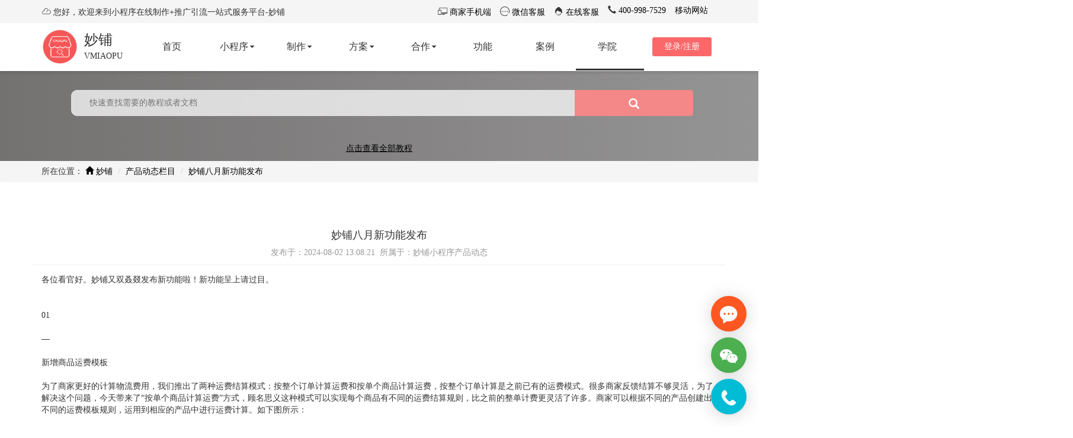

--- FILE ---
content_type: text/html; charset=utf-8
request_url: https://www.vmiaopu.com/version/831.html
body_size: 13735
content:
<!DOCTYPE html PUBLIC "-//W3C//DTD XHTML 1.0 Transitional//EN" "https://www.w3.org/TR/xhtml1/DTD/xhtml1-transitional.dtd">
<html>
<head>
    <meta http-equiv="Content-Type" content="text/html; charset=utf-8" />
    <meta name="viewport" content="width=device-width,initial-scale=1,minimum-scale=1,maximum-scale=1,user-scalable=no" />
    <meta name="renderer" content="webkit" />
    <meta content="width=device-width,initial-scale=1.0,maximum-scale=1.0,user-scalable=no" name="viewport">
    <meta content="yes" name="apple-mobile-web-app-capable">
    <meta content="black" name="apple-mobile-web-app-status-bar-style">
    <meta content="telephone=no" name="format-detection">
    <meta content="email=no" name="format-detection">
    <title>妙铺八月新功能发布-产品动态-妙铺</title>
    
    
    <link rel="stylesheet" type="text/css" href="/static/index/common/css/bootstrap.min.css"/>
    <link rel="stylesheet" type="text/css" href="/static/index/common/css/animate.css"/>
    <link rel="stylesheet" type="text/css" href="/static/index/common/css/iconfont.css"/>
    <link rel="stylesheet" type="text/css" href="/static/index/common/css/base.css"/>
    <link rel="stylesheet" type="text/css" href="/static/index/common/css/swiper.min.css"/>

    
<style>
  .school-backcolor{
    background-image: linear-gradient(to right,#747171,#959494);
  }

  .school-banner .study_all{
    text-align: center;
    margin-top: 45px;
  }
  .school-banner .study_all a{
    color: #000;
    text-decoration: underline !important;
  }
  .school-banner .study_all a:hover{
    opacity: .7;
  }
  .school-banner-inbu{
    padding-left: 50px;
    margin-top: 62px;
  }
  .shop-banner{
    height: 182px;
  }
  .school-banner-inbu input{
    width: 850px;
    height: 44px;
    padding: 0 30px;
    border: 1px solid #e0e0e0;
    border-top-left-radius: 10px;
    border-bottom-left-radius: 10px;
    background-image: linear-gradient(to right,#dcdbdb,#e0dfdf);
    font-size: 14px;
  }
  .school-banner-inbu button{
    width: 200px;
    height: 44px;
    border: 1px solid #f48787;
    color: #ffffff;
    background: #f48787;
    position: absolute;
    border-left: none;
    border-top-right-radius: 5px;
    border-bottom-right-radius: 5px;
  }
  .school-banner-inbu button span{
    font-size: 18px;
    color: #fff;
  }
  .detail-top{padding: 40px 0 15px 0;}
  .btline{border-bottom: 1px solid #eee;text-align: center}
  .btline h1{font-size:18px !important;}
  .btline p{font-size: 14px;color: #999;}

</style>

    <script type="text/javascript" src="/static/index/common/js/jquery-3.3.1.min.js"></script>
    <script type="text/javascript" src="/static/index/common/js/jquery.cookie.js"></script>
    <script type="text/javascript" src="/static/index/js/layer.js"></script>
    <!--百度统计代码--->
    <script type="text/javascript">
        var _hmt = _hmt || [];
        (function() {
            var hm = document.createElement("script");
            hm.src = "https://hm.baidu.com/hm.js?7a850633561d887ecc407d2b1c8d0366";
            var s = document.getElementsByTagName("script")[0];
            s.parentNode.insertBefore(hm, s);
        })();
    </script>
</head>

<body id="page-top" class=" pace-done">
<div class="pace  pace-inactive">
    <div class="pace-progress" data-progress-text="100%" data-progress="99" style="width: 100%;">
        <div class="pace-progress-inner"></div>
    </div>
    <div class="pace-activity"></div>
</div>

<div class="navbar-wrapper">

    <nav class="navbar navbar-fixed-top logo-masking" role="navigation">
        <div class="navbar-top">
            <div class="container">
                <div class="navbar-top-left"><i class="icon iconfont">&#xe64b;</i> 您好，欢迎来到小程序在线制作+推广引流一站式服务平台-妙铺</div>
                <div class="navbar-top-right">
                    <ul>
                        <li><i class="icon iconfont">&#xe62d;</i><a href="https://www.vmiaopu.com/sellerapp.html" target="_blank"> 商家手机端</a></li>
                        <li><i class="icon iconfont">&#xe615;</i><a href="javascript:" data-toggle="modal" data-target="#exampleModal" > 微信客服</a></li>
                        <li><i class="icon iconfont">&#xe606;</i><a href="https://www.vmiaopu.com/chat.html" target="_blank"> 在线客服</a></li>
                        <li><i class="glyphicon glyphicon-earphone"></i><a href="#" target="_blank"> 400-998-7529</a></li>
                        <li><i class="icon iconfont iconfont-size30"></i><a href="https://m.vmiaopu.com" target="_blank"> 移动网站</a></li>
                    </ul>
                </div>
            </div>
        </div>
        <div class="container">
            <div class="navbar-header page-scroll">
                <button type="button" class="navbar-toggle collapsed" data-toggle="collapse" data-target="#navbar" aria-expanded="false" aria-controls="navbar">
                    <span class="sr-only">点击展开</span>
                    <span class="icon-bar"></span>
                    <span class="icon-bar"></span>
                    <span class="icon-bar"></span>
                </button>
                <div class="media">
                    <div class="media-left media-middle">
                        <a href="https://www.vmiaopu.com/" title="" class="mobile-logo">
                            <img class="media-object" src="https://res.vmiaopu.com/vmiaopu-home/imgs/logo.png" alt="">
                        </a>
                    </div>
                    <div class="media-body">
                        <a href="https://www.vmiaopu.com/" title="妙铺微信小程序" class="media-heading">妙铺</a>
                        <p>VMIAOPU</p>
                    </div>
                </div>
            </div>
            <div id="navbar" class="navbar-collapse collapse">
                <div class="navbutton navbar-right">
                    <a href="https://www.vmiaopu.com/login" title="登录妙铺" class="btn btn-danger mobilebtn">登录/注册</a>
                </div>
                <ul class="nav navbar-nav navbar-right">
                    <li menu-tag="home"><a class="page-scroll" href="/" title="首页"><span>首页</span><span>HOME</span></a></li>
                    <li menu-tag="applet" class="dropdown-a">
                        <a class="page-scroll" href="javascript:;" title="小程序产品">
                            <span>小程序<i class="caret"></i></span><span>APPLET<i class="caret"></i></span>
                        </a>
                    </li>
                    <li menu-tag="make" class="dropdown-d">
                      <a class="page-scroll" href="javascript:;" title="小程序制作">
                        <span>制作<i class="caret"></i></span><span>MAKE<i class="caret"></i></span>
                      </a>
                    </li>
                    <li menu-tag="solution" class="dropdown-b">
                        <a class="page-scroll" href="javascript:;" title="小程序解决方案">
                            <span>方案<i class="caret"></i></span><span>SOLUTION<i class="caret"></i></span>
                        </a>
                    </li>
                    <li menu-tag="cooperate" class="dropdown-c">
                        <a class="page-scroll" href="javascript:;" title="小程序合作方式">
                            <span>合作<i class="caret"></i></span><span>COOPERATE<i class="caret"></i></span>
                        </a>
                    </li>
                    <li menu-tag="function"><a class="page-scroll" href="https://www.vmiaopu.com/product.html" title="小程序功能"><span>功能</span><span>FUNCTION</span></a></li>
                    <li menu-tag="cases"><a class="page-scroll" href="https://www.vmiaopu.com/cases.html" title="小程序案例"><span>案例</span><span>CASE</span></a></li>
                    <li menu-tag="school"><a class="page-scroll" href="https://www.vmiaopu.com/school.html" title="小程序学院"><span>学院</span><span>SCHOOL</span></a></li>
                    <span class="movingLine" id="aline" style="display: inline-block; left: 0px; width: 115px;"></span>
                </ul>
            </div>
        </div>
        <!--产品-->
        <div class="dropdown-menu-a">
            <div class="container-fluid bottom-liner">
                <div class="container">
                    <ul class="dropdown-menu-aa">
                        <li>
                            <a href="https://www.vmiaopu.com/shop.html" title="智慧店铺小程序">
                                <div class="aa-img aa-img1"></div>
                                <div class="aa-text">
                                    <h4>智慧店铺小程序</h4>
                                    <p>适用于各行业开店，实现多场景运用，给店铺插上智慧的翅膀。</p>
                                    <span>了解详情</span>
                                </div>
                            </a>
                        </li>
                        <li>
                            <a href="https://www.vmiaopu.com/mall.html" title="社交商城小程序">
                                <div class="aa-img aa-img2"></div>
                                <div class="aa-text">
                                    <h4>分销商城小程序</h4>
                                    <p>社交裂变+商城模式，低成本裂变拓客，高收益快速回报。</p>
                                    <span>了解详情</span>
                                </div>
                            </a>
                        </li>
                        <li>
                            <a href="https://www.vmiaopu.com/platform.html" title="多商户平台小程序">
                                <div class="aa-img aa-img3"></div>
                                <div class="aa-text">
                                    <h4>多商户平台小程序</h4>
                                    <p>低门槛，低成本，快速搭建多类型多商户平台小程序。</p>
                                    <span>了解详情</span>
                                </div>
                            </a>
                        </li>
                        <li>
                            <a href="https://www.vmiaopu.com/channels.html" title="视频号商城">
                                <div class="aa-img aa-img4"></div>
                                <div class="aa-text">
                                    <h4>视频号商城</h4>
                                    <p>短视频+直播赋能商家，让卖货变得更容易。</p>
                                    <span>了解详情</span>
                                </div>
                            </a>
                        </li>
                        <li>
                            <a href="https://www.vmiaopu.com/s2b2c.html" title="s2b2c供应链小程序">
                                <div class="aa-img aa-img5"></div>
                                <div class="aa-text">
                                    <h4>s2b2c供应链小程序</h4>
                                    <p>整合资源，打通供应链，赋能经销商，构建互联网新模式。</p>
                                    <span>了解详情</span>
                                </div>
                            </a>
                        </li>
                    </ul>
                </div>
            </div>
            <div class="container">
                <div class="aa-bottom">
                    <div class="aa-bottom1">
                        <i class="icon iconfont iconfont-size30">&#xe602;</i>
                        <span><a href="https://www.vmiaopu.com/download.html" title="下载妙铺电脑客户端">&nbsp;电脑客户端下载</a></span>
                    </div>
                    <div class="aa-bottom1">
                        <i class="icon iconfont iconfont-size30">&#xe650;</i>
                        <span><a href="https://www.vmiaopu.com/sellerapp.html" title="妙铺店家手机客户端">&nbsp;手机客户端</a></span>
                    </div>

                    <div class="aa-bottom1">
                        <i class="icon iconfont iconfont-size30">&#xe626;</i>
                        <span><a href="https://www.vmiaopu.com/senderapp.html" title="妙铺配送员客户端">配送员客户端</a></span>
                    </div>
                    <div class="aa-bottom1">
                        <div><i class="glyphicon glyphicon-phone-alt"></i>免费热线：400-998-7529</div>
                        <div><i class="glyphicon glyphicon-earphone"></i>商务合作：13651758981（9:00~21:00）</div>
                        <div><i class="glyphicon glyphicon-earphone"></i>软件合作：vmiaopucom（微信号）</div>
                    </div>
                </div>
            </div>
        </div>
      <!--制作-->
      <div class="dropdown-menu-d">
        <div class="container-fluid bottom-liner">
          <div class="container">
            <ul class="dropdown-menu-dd">
              <li>
                <a href="https://www.vmiaopu.com/make.html" title="模版制作小程序">
                  <img src="/static/index/common/images/make-i1.png"/>
                  <div class="">模版制作</div>
                </a>

              </li>
              <li>
                <a href="https://www.vmiaopu.com/customizing.html" title="定制开发小程序">
                  <img src="/static/index/common/images/make-i2.png"/>
                  <div class="">定制开发</div>
                </a>
              </li>
              <li>
                <a href="https://www.vmiaopu.com/independentdeployment.html" title="独立部署小程序">
                  <img src="/static/index/common/images/make-i3.png"/>
                  <div class="">独立部署</div>
                </a>
              </li>
            </ul>
          </div>
        </div>
        <div class="container">
          <div class="aa-bottom" style="font-size: 12px;">
            <div class="aa-bottom1">
              <div><i class="glyphicon glyphicon-phone-alt"></i>免费热线：400-998-7529</div>
            </div>
            <div class="aa-bottom1">
              <div><i class="glyphicon glyphicon-earphone"></i>商务合作：13651758981（9:00~21:00）</div>
            </div>
            <div class="aa-bottom1">
              <div><i class="glyphicon glyphicon-calendar"></i>代理合作：vmiaopucom（微信号）</div>
            </div>
          </div>
        </div>
      </div>

        <!--方案-->
        <div class="dropdown-menu-b">
            <div class="container-fluid bottom-liner">
                <div class="container">
                    <ul class="dropdown-menu-bb">
                        <li>
                        	<a href="https://www.vmiaopu.com/takeout.html" class="solution-takeout" title="小程序外卖配送解决方案"><h3>外卖配送</h3><p>外卖点单，自动出小票，接单配送</p></a>

                        </li>
                        <li>
                            <a href="https://www.vmiaopu.com/instore.html" class="solution-instore" title="小程序堂点自助解决方案"><h3>堂点自助</h3><p>扫码自助点单，一键加单，自助结账</p></a>
                        </li>
                        <li>
                            <a href="https://www.vmiaopu.com/member.html" class="solution-member" title="小程序智慧会员解决方案"><h3>智慧会员</h3><p>会员储值，等级制会员，会员营销</p></a>
                        </li>
                        <li>
                            <a href="https://www.vmiaopu.com/retail.html" class="solution-retail" title="小程序零售批发解决方案"><h3>零售批发</h3><p>隐私保护，按人群分价格，批量下单</p></a>
                        </li>

                        <li>
                            <a href="https://www.vmiaopu.com/marketing.html" class="solution-marketing" title="营销推广解决方案"><h3>营销推广</h3><p>分销推广，拼团全返，打折满减，抽奖...</p></a>
                        </li>

                        <li>
                            <a href="https://www.vmiaopu.com/solutionplatform.html" class="solution-platform" title="小程序多商户平台解决方案"><h3>多商户平台</h3><p>商户快捷入驻，商家智能结佣，分店管理</p></a>
                        </li>
                        <li>
                            <a href="https://www.vmiaopu.com/accountapplet.html" class="solution-publicaccount" title="公众号+小程序解决方案"><h3>公众号+小程序</h3><p>公众号与小程序珠联璧合获客引流变现</p></a>
                        </li>
                        <li>
                            <a href="https://www.vmiaopu.com/smarthardware.html" class="solution-smarthardware" title="智能硬件解决方案"><h3>智能硬件</h3><p>小票云打印，智能取餐柜，手机扫码核销</p></a>
                        </li>
                        <li>
                            <a href="https://www.vmiaopu.com/publicprivate.html" class="solution-publicprivate" title="独立+共享小程序解决方案"><h3>独立+共享小程序</h3><p>企业和个人均可制作，低门槛制作</p></a>
                        </li>
                        <li>
                            <a href="https://www.vmiaopu.com/workweixin.html" class="solution-workweixin" title="企业微信+小程序私域流量解决方案"><h3>企业微信+小程序私域流量</h3><p>实现企业与用户的连接，搭建企业私域流量</p></a>
                        </li>
                    </ul>
                </div>
            </div>
            <div class="container">
                <div class="aa-bottom" style="font-size: 12px;">
                    <div class="aa-bottom1">
                        <div><i class="glyphicon glyphicon-phone-alt"></i>免费热线：400-998-7529</div>
                    </div>
                    <div class="aa-bottom1">
                        <div><i class="glyphicon glyphicon-earphone"></i>商务合作：13651758981（9:00~21:00）</div>
                    </div>
                    <div class="aa-bottom1">
                        <div><i class="glyphicon glyphicon-calendar"></i>代理合作：vmiaopucom（微信号）</div>
                    </div>
                </div>
            </div>
        </div>
        <!--合作-->
        <div class="dropdown-menu-c">
            <div class="container-fluid bottom-liner">
                <div class="container">
                    <ul class="dropdown-menu-cc">
                        <li>
                            <a class="get-price-info" href="../chat.html" target="_blank">
                                <i class="icon iconfont">&#xe605;</i>
                                <div class="cooperate-text">租用系统</div>
                            </a>

                        </li>
                        <li>
                            <a class="get-price-info2" href="../chat.html" target="_blank">
                                <i class="icon iconfont">&#xe605;</i>
                                <div class="cooperate-text">购买系统源码</div>
                            </a>

                        </li>
                        <li>
                            <a href="https://www.vmiaopu.com/proxy.html" title="诚招城市合伙人，小程序代理加盟">
                                <i class="icon iconfont">&#xe600;</i>
                                <div class="cooperate-text">城市合伙人</div>
                            </a>
                        </li>
                        <li>
                            <a href="https://www.vmiaopu.com/advertise.html" title="公众号小程序付费推广">
                                <i class="icon iconfont">&#xe609;</i>
                                <div class="cooperate-text">公众号&小程序推广</div>
                            </a>
                        </li>
<!--                        <li style="visibility: hidden">-->
<!--                            <a href="/" title="妙铺小程序代理运营服务">-->
<!--                                <i class="icon iconfont">&#xe609;</i>-->
<!--                                <div class="cooperate-text">小程序代运营</div>-->
<!--                            </a>-->
<!--                        </li>-->
<!--                        <li style="visibility:hidden">-->
<!--                            <a href="/" title="妙铺小程序代制作开发">-->
<!--                                <i class="icon iconfont">&#xe634;</i>-->
<!--                                <div class="cooperate-text">小程序代制作</div>-->
<!--                            </a>-->
<!--                        </li>-->
                        <li>
                            <a href="https://www.vmiaopu.com/about.html">
                                <i class="icon iconfont">&#xe600;</i>
                                <div class="cooperate-text">关于我们</div>
                            </a>

                        </li>
                    </ul>
                </div>
            </div>
            <div class="container">
                <div class="aa-bottom" style="font-size: 12px;">
                    <div class="aa-bottom1">
                        <div><i class="glyphicon glyphicon-phone-alt"></i>免费热线：400-998-7529</div>
                    </div>
                    <div class="aa-bottom1">
                        <div><i class="glyphicon glyphicon-earphone"></i>商务合作：13651758981（9:00~21:00）</div>
                    </div>
                    <div class="aa-bottom1">
                        <div><i class="glyphicon glyphicon-calendar"></i>代理合作：vmiaopucom（微信号）</div>
                    </div>
                </div>
            </div>
        </div>
    </nav>
</div>


<!--banner-->
<div class="school-backcolor">
    <div class="container">
        <div class="row" style="height: 90px;"></div>
        <div class="school-banner shop-banner">
            <div class="school-banner-inbu">
                <form action="https://www.vmiaopu.com/search.html" method="get">
                    <input type="text" name="kw" id="" value="" placeholder="快速查找需要的教程或者文档" />
                    <button type="submit">
                        <span class="glyphicon glyphicon-search"></span>
                    </button>
                </form>
            </div>
            <div class="study_all"><a href="https://www.vmiaopu.com/video/level/3.html" title="查看全部小程序教程">点击查看全部教程</a></div>
        </div>
    </div>
</div>
<div class="breadcrumb">
    <div class="container ">
        <ul>
            所在位置：
            <li><a href="https://www.vmiaopu.com" target="_blank"><i class="glyphicon glyphicon-home"></i> 妙铺</a></li>
            <li><a href="https://www.vmiaopu.com/version/">产品动态栏目</a></li>
            <li><a>妙铺八月新功能发布</a></li>
        </ul>
    </div>
</div>
<div class="detail-top">
    <div class="container btline">
        <h1>妙铺八月新功能发布</h1>
        <p>
            <span>发布于：2024-08-02 13:08:21&nbsp;</span>
            <span>所属于：妙铺小程序产品动态</span>
        </p>
    </div>
</div>
<div>
    <div class="container">
        <div>
            各位看官好。妙铺又双叒叕发布新功能啦！新功能呈上请过目。<br />
<br />
<br />
01<br />
<br />
—<br />
<br />
新增商品运费模板<br />
<br />
为了商家更好的计算物流费用，我们推出了两种运费结算模式：按整个订单计算运费和按单个商品计算运费，按整个订单计算是之前已有的运费模式。很多商家反馈结算不够灵活，为了解决这个问题，今天带来了“按单个商品计算运费”方式，顾名思义这种模式可以实现每个商品有不同的运费结算规则，比之前的整单计费更灵活了许多。商家可以根据不同的产品创建出不同的运费模板规则，运用到相应的产品中进行运费计算。如下图所示：<br />
<br />
<img src="https://res.vmiaopu.com/1/manager/ueditor/2024080213/SW9CM3N5QUJENGtTdXdzci93WW9GWmh0dkVKTjRCaEp2YWYwS0RGUk1aSmNuY0NnVUFTdTRKMWxwZ09iNTlmaGV2dFY5N2l4b092cU1TWXRLZlhqYlVBTkcyU1pKWWd0MEFwWkREZUdBMjQ9" alt="" /><br />
<br />
<img src="https://res.vmiaopu.com/1/manager/ueditor/2024080213/SW9CM3N5QUJENGtTdXdzci93WW9GWmh0dkVKTjRCaEp2YWYwS0RGUk1aSmNuY0NnVUFTdTRGYmNUMVBGb2FxQ2V2dFY5N2l4b092cU1TWXRLZlhqYlVBTkcyU1pKWWd0MEFwWkREZUdBMjQ9" alt="" /><br />
<p>
	<br />
</p>
<p>
	除了上面所说的运费计算新模式，这里还带来了新的包邮方式“按重量免运费”，达到多少重量可自动包邮。如下图所示：
</p>
<img src="https://res.vmiaopu.com/1/manager/ueditor/2024080213/SW9CM3N5QUJENGtTdXdzci93WW9GWmh0dkVKTjRCaEp2YWYwS0RGUk1aSmNuY0NnVUFTdTRPMjNjM0FYdW1aaWV2dFY5N2l4b092cU1TWXRLZlhqYlVBTkcyU1pKWWd0MEFwWkREZUdBMjQ9" alt="" /><br />
<br />
<br />
02<br />
<br />
—<br />
<br />
新增组合支付新方式<br />
<br />
<br />
<br />
组合支付概念：是指会员余额不足的情况下，用户可以选择微信支付组合起来完成订单支付；<br />
<br />
使用方式：用户正常选购商品，去结算，选会员支付，确认支付，弹窗，勾选微信支付组合支付（注意只有当余额不足才有勾选组合支付的按钮）<br />
<br />
组合支付的逻辑是： 借助微信支付自动给会员完成余额充值，系统再通过余额完成本次订单的支付，订单支付方式仅显示“会员支付”，订单详情会显示组合支付的内容。<br />
<br />
组合支付退款：目前组合支付的退款统一退回到会员余额中，不会单独的退款微信支付的。<br />
<br />
<p>
	<img src="https://res.vmiaopu.com/1/manager/ueditor/2024080213/SW9CM3N5QUJENGtTdXdzci93WW9GWmh0dkVKTjRCaEp2YWYwS0RGUk1aSmNuY0NnVUFTdTRLcXdJeFczZDVVTWV2dFY5N2l4b092cU1TWXRLZlhqYlVBTkcyU1pKWWd0MEFwWkREZUdBMjQ9" alt="" />
</p>
<p>
	<img src="https://res.vmiaopu.com/1/manager/ueditor/2024080213/SW9CM3N5QUJENGtTdXdzci93WW9GWmh0dkVKTjRCaEp2YWYwS0RGUk1aSmNuY0NnVUFTdTRKUXFqbVpUT2s5b2V2dFY5N2l4b092cU1TWXRLZlhqYlVBTkcyU1pKWWd0MEFwWkREZUdBMjQ9" alt="" />
</p>
<br />
<br />
03<br />
<br />
—<br />
<br />
新增优惠券转赠功能<br />
<br />
优惠券新玩法来啦！现在可以将获得的优惠券转赠给亲朋好友，帮助商家快速实现优惠券裂变分享，老客带动新客消费，提升业绩必用神器。转赠方式也非常简单，只需要在您获得的优惠券界面，点击转赠好友即可一键转发给朋友，朋友点击领取卡片，酷炫奖励动画缓缓展示出来，非常nice！如下图所示：<br />
<br />
<p>
	<img src="https://res.vmiaopu.com/1/manager/ueditor/2024080213/SW9CM3N5QUJENGtTdXdzci93WW9GWmh0dkVKTjRCaEp2YWYwS0RGUk1aSmNuY0NnVUFTdTRCaklENk1zTjlPdWV2dFY5N2l4b092cU1TWXRLZlhqYlVBTkcyU1pKWWd0MEFwWkREZUdBMjQ9" alt="" />
</p>
<p>
	<img src="https://res.vmiaopu.com/1/manager/ueditor/2024080213/SW9CM3N5QUJENGtTdXdzci93WW9GWmh0dkVKTjRCaEp2YWYwS0RGUk1aSmNuY0NnVUFTdTRGTG0zOVJJN0xrVmV2dFY5N2l4b092cU1TWXRLZlhqYlVBTkcyU1pKWWd0MEFwWkREZUdBMjQ9" alt="" />
</p>
<p>
	<br />
</p>
<p>
	<img src="https://res.vmiaopu.com/1/manager/ueditor/2024080213/SW9CM3N5QUJENGtTdXdzci93WW9GWmh0dkVKTjRCaEp2YWYwS0RGUk1aSmNuY0NnVUFTdTREYVpwY2ZwNVhpb2V2dFY5N2l4b092cU1TWXRLZlhqYlVBTkcyU1pKWWd0MEFwWkREZUdBMjQ9" alt="" />
</p>
<p>
	<br />
</p>
04<br />
<br />
—<br />
<br />
新增分销商等级自定义增加功能<br />
<br />
<br />
<br />
分销商等级支持增加更多等级不仅限于三个等级，分销晋级机制更丰富多样，分销玩法更具挑战和趣味性。如下图所示：<br />
<img src="https://res.vmiaopu.com/1/manager/ueditor/2024080213/SW9CM3N5QUJENGtTdXdzci93WW9GWmh0dkVKTjRCaEp2YWYwS0RGUk1aSmNuY0NnVUFTdTRFQ1ltZ0hZcHdBMmV2dFY5N2l4b092cU1TWXRLZlhqYlVBTkcyU1pKWWd0MEFwWkREZUdBMjQ9" alt="" /><br />
<br />
<br />
<br />
05<br />
<br />
—<br />
<br />
新增分销扫码自助解绑功能<br />
<br />
<br />
<br />
为了分销商关系链更灵活，我们推出了分销扫码自助解绑功能，商家在妙铺后台开启了“允许分销商扫码修改绑定关系”开关之后，分销商A扫分销商B推广码，分销商B将成为分销商A的上级，此操作也支持用户解绑分销商，例如：用户X原来是分销商W推广的客户，现在X扫描了分销商Z的推广码将自动解绑W的关系，成为Z的客户。<br />
<br />
<br />
<br />
<br />
06<br />
<br />
—<br />
<br />
新增会员充值赠送分销等级功能<br />
<br />
<br />
会员充值不仅可以赠送优惠券、积分、计次卡，现在还可以赠送分销商等级，让会员充值更多选择，会员营销更具优势。<br />
<br />
<br />
除了增加了充值赠送功能，还新增了“一次充值升级”功能，让会员晋级更多玩法<br />
<br />
07<br />
<br />
—<br />
<br />
新增同城计费新方式<br />
<br />
<br />
什么是同城计费新方式？妙铺系统中“同城”是指收货地址和发货商家在同一个城市称之为同城。同城用户该如何计算配送运费呢？这里我们推出了全新的计费方式：按同城算配送费，按快递运费计算，多少公里外按快递运费算。前面两个计费方式都很好理解，多少公里外按快递运费计费是指：收货与发货地超过设置的公里数，则按快递运费计算，反之则按同城配送费计算。有了这几种同城计费方式，商家在计算配送费和运费的时候就更灵活了，再也不会因为同城运费而头疼了。<br />
<br />
<br />
<br />
<br />
08<br />
<br />
—<br />
<br />
新增商品单位隐藏功能<br />
<br />
<br />
<br />
近期，有商家反馈商品单位需要隐藏，这样产品的运用场景更多样。团队考虑到其建议很合理且实用，对此推出了“商品单位可隐藏功能”，商家只需要在商品设置的时候不设置单位，小程序端将不再显示单位。<br />
<br />
<br />
<br />
09<br />
<br />
—<br />
<br />
新增配送站点地图手绘服务范围功能<br />
<br />
<br />
<br />
配送站点除了可以按公里数限制服务范围，现在还可以地图手绘服务范围，服务范围变得更灵活了。<br />
<br />
<br />
<br />
10<br />
<br />
—<br />
<br />
新增小票打印支持打印详细省市区<br />
<br />
<br />
<br />
小票模板可以开启或者关闭收货地址详细内容。<br />
<br />
<br />
<br />
<br />
11<br />
<br />
—<br />
<br />
新增数据导出按会员ID筛选及优惠信息字段<br />
<br />
<br />
<br />
为了数据导出更灵活，我们增加了按会员筛选数据的功能，每种数据导出都可以单独按会员筛选出来导出Excel，实用性更强了。导出的数据还增加了优惠券信息内容，有详细的优惠券、计次卡、满减满送等...<br />
<br />
<br />
<br />
12<br />
<br />
—<br />
<br />
修复已知问题若干<br />
<br />
<br />
<br />
优化了小票打印速度，新订单等各类通知提醒速度<br />
<br />
首次下单取消订单，重新下单依然享受首单的优惠<br />
<br />
商品购买赠送功能，支持选择平台优惠券和计次卡<br />
<br />
修复了满减活动过期了，活动还显示在商品详情页上面问题<br />
<br />
修复计次卡-卡票管理&nbsp; 没有这选择店铺 选项问题<br />
<br />
优化了美团后台商品搬家功能<br />
<br />
修复了商品属性选项无法实现购买赠送<br />
<br />
修复了妙铺店家平台商扫码核销无效问题<br />
<br />
修复了已退款订单配送员接单错误问题<br />
<br />
优化平台小程序同步自提站点和配送站点功能<br />
<br />
优化自定义会员等级同步到妙铺店家客户端<br />
<br />
修复了已停用的优惠券依然可以在领福利活动中领取<br />
<br />
修复了填写收货地址时点击定位不在当前位置<br />
<br />
修复了分销商没设置地址无法在后台修改分销商级别<br />
<br />
优化了收货地址定位问题<br />
<br />
<br />
<br />
<br />
<br />
<br />        </div>
        <div class="tags">
            <h5>相关标签：</h5>
            <ul>
                                <li><a href="https://www.vmiaopu.com/tags/xiaochengxu.html">小程序</a></li>
                                <li><a href="https://www.vmiaopu.com/tags/vmiaopu.html">妙铺</a></li>
                                <li><a href="https://www.vmiaopu.com/tags/saoma.html">扫码</a></li>
                                <li><a href="https://www.vmiaopu.com/tags/dianpu.html">店铺</a></li>
                                <li><a href="https://www.vmiaopu.com/tags/tongcheng.html">同城</a></li>
                                <li><a href="https://www.vmiaopu.com/tags/fenxiao.html">分销</a></li>
                                <li><a href="https://www.vmiaopu.com/tags/pingtaixiaochengxu.html">平台小程序</a></li>
                                <li><a href="https://www.vmiaopu.com/tags/pingtai.html">平台</a></li>
                                <li><a href="https://www.vmiaopu.com/tags/huiyuan.html">会员</a></li>
                                <li><a href="https://www.vmiaopu.com/tags/dayin.html">打印</a></li>
                                <li><a href="https://www.vmiaopu.com/tags/peisong.html">配送</a></li>
                                <li><a href="https://www.vmiaopu.com/tags/xitong.html">系统</a></li>
                                <li><a href="https://www.vmiaopu.com/tags/dingdan.html">订单</a></li>
                                <li><a href="https://www.vmiaopu.com/tags/xiaopiao.html">小票</a></li>
                                <li><a href="https://www.vmiaopu.com/tags/gongneng.html">功能</a></li>
                                <li><a href="https://www.vmiaopu.com/tags/jifen.html">积分</a></li>
                                <li><a href="https://www.vmiaopu.com/tags/yingxiao.html">营销</a></li>
                                <li><a href="https://www.vmiaopu.com/tags/youhuiquan.html">优惠券</a></li>
                                <li><a href="https://www.vmiaopu.com/tags/zhuanfa.html">转发</a></li>
                                <li><a href="https://www.vmiaopu.com/tags/fenxiang.html">分享</a></li>
                                <li><a href="https://www.vmiaopu.com/tags/zhifu.html">支付</a></li>
                                <li><a href="https://www.vmiaopu.com/tags/weixinzhifu.html">微信支付</a></li>
                                <li><a href="https://www.vmiaopu.com/tags/shangping.html">商品</a></li>
                            </ul>
        </div>
        <div class="menunext">
            <div class="leftmenu">
                上一篇：<a href="https://www.vmiaopu.com/version/828.html" title="20+新功能上线啦！">20+新功能上线啦！</a>
            </div>
            <div class="rightmenu">
                下一篇：<a href="https://www.vmiaopu.com/version/832.html" title="八月第二波新功能上线">八月第二波新功能上线</a>
            </div>
        </div>
    </div>
</div>
<!--走进妙铺学堂 学习制作有智慧的小程序-->
<div class="container-fluid stepinto">
	<div class="container">
		<div class="forge-title stepinto-title">
			<h2>走进妙铺学堂 学习制作有智慧的微信小程序</h2>
			<p>国内知名讲师,为您系统讲解,如何制作出一个微信小程序。一看就懂,一学就会</p>
		</div>
		<div>
						<div class="col-lg-3 col-md-3 col-sm-3">
				<div class="stepinto-content">
					<a href="https://www.vmiaopu.com/video/84.html"  title="授权绑定小程序及发布小程序" target="_blank">
						<div class="stepinto-content-img">
							<img src="https://res.vmiaopu.com/vmiaopu-home/imgs/xueyuan.png" alt="授权绑定小程序及发布小程序"/>
							<span>授权绑定小程序及发布小程序</span>
						</div>
						<div class="stepinto-content-text">
							<h3>授权绑定小程序及发布小程序</h3>
							<div class="stepinto-count">
								<i class="icon iconfont">&#xe619;</i>
								<span>35412</span>
								人在学习
							</div>
						</div>
					</a>
				</div>
			</div>
						<div class="col-lg-3 col-md-3 col-sm-3">
				<div class="stepinto-content">
					<a href="https://www.vmiaopu.com/video/95.html"  title="商家如何接收顾客下的订单" target="_blank">
						<div class="stepinto-content-img">
							<img src="https://res.vmiaopu.com/vmiaopu-home/imgs/xueyuan.png" alt="商家如何接收顾客下的订单"/>
							<span>商家如何接收顾客下的订单</span>
						</div>
						<div class="stepinto-content-text">
							<h3>商家如何接收顾客下的订单</h3>
							<div class="stepinto-count">
								<i class="icon iconfont">&#xe619;</i>
								<span>65426</span>
								人在学习
							</div>
						</div>
					</a>
				</div>
			</div>
						<div class="col-lg-3 col-md-3 col-sm-3">
				<div class="stepinto-content">
					<a href="https://www.vmiaopu.com/video/90.html"  title="顾客如何进入商家的小程序呢？" target="_blank">
						<div class="stepinto-content-img">
							<img src="https://res.vmiaopu.com/vmiaopu-home/imgs/xueyuan.png" alt="顾客如何进入商家的小程序呢？"/>
							<span>顾客如何进入商家的小程序呢？</span>
						</div>
						<div class="stepinto-content-text">
							<h3>顾客如何进入商家的小程序呢？</h3>
							<div class="stepinto-count">
								<i class="icon iconfont">&#xe619;</i>
								<span>32105</span>
								人在学习
							</div>
						</div>
					</a>
				</div>
			</div>
						<div class="col-lg-3 col-md-3 col-sm-3">
				<div class="stepinto-content">
					<a href="https://www.vmiaopu.com/video/82.html"  title="快速入门教程 [O2O平台]" target="_blank">
						<div class="stepinto-content-img">
							<img src="https://res.vmiaopu.com/vmiaopu-home/imgs/xueyuan.png" alt="快速入门教程 [O2O平台]"/>
							<span>快速入门教程 [O2O平台]</span>
						</div>
						<div class="stepinto-content-text">
							<h3>快速入门教程 [O2O平台]</h3>
							<div class="stepinto-count">
								<i class="icon iconfont">&#xe619;</i>
								<span>45875</span>
								人在学习
							</div>
						</div>
					</a>
				</div>
			</div>
					</div>
		<div>
						<div class="col-lg-6 col-md-6 col-sm-6">
				<div class="stepinto-conbt">
					<a href="https://www.vmiaopu.com/help/675.html" title="水果店开通小程序简单吗？">
						<div class="stepinto-conbt-icon"><img src="https://res.vmiaopu.com/1/manager/20220321/QQ浏览器截图20220321161825.png" alt="水果店开通小程序简单吗？"/></div>
						<div class="stepinto-conbt-con">
							<div class="stepinto-conbt-title">水果店开通小程序简单吗？</div>
							<p>怎么样开通水果店小程序？</p>
						</div>
					</a>
				</div>
			</div>
						<div class="col-lg-6 col-md-6 col-sm-6">
				<div class="stepinto-conbt">
					<a href="https://www.vmiaopu.com/help/809.html" title="为什么妙铺小程序微页面不显示商品？">
						<div class="stepinto-conbt-icon"><img src="https://res.vmiaopu.com/vmiaopu-home/imgs/sh1.png" alt="为什么妙铺小程序微页面不显示商品？"/></div>
						<div class="stepinto-conbt-con">
							<div class="stepinto-conbt-title">为什么妙铺小程序微页面不显示商品？</div>
							<p>为什么妙铺小程序微页面不显示商品？</p>
						</div>
					</a>
				</div>
			</div>
					</div>
		<div>
						<div class="col-lg-6 col-md-6 col-sm-6">
				<div class="stepinto-conbt">
					<a href="https://www.vmiaopu.com/news/780.html" title="妙铺2023中秋国庆放假安排：9月29日至10月6日休息，10月7日(星期六)正常上班">
						<div class="stepinto-conbt-icon"><img src="https://res.vmiaopu.com/vmiaopu-home/imgs/sh2.png" alt="妙铺2023中秋国庆放假安排：9月29日至10月6日休息，10月7日(星期六)正常上班"/></div>
						<div class="stepinto-conbt-con">
							<div class="stepinto-conbt-title">妙铺2023中秋国庆放假安排：9月29日至10月6日休息，10月7日(星期六)正常上班</div>
							<p>妙铺2023中秋国庆放假安排</p>
						</div>
					</a>
				</div>
			</div>
						<div class="col-lg-6 col-md-6 col-sm-6">
				<div class="stepinto-conbt">
					<a href="https://www.vmiaopu.com/news/390.html" title="通知：由于妙铺店家升级，部分手机出现无法查看订单的情况。请删除妙铺店家小程序记录，重新打开登录即可！">
						<div class="stepinto-conbt-icon"><img src="https://res.vmiaopu.com/vmiaopu-home/imgs/sh2.png" alt="通知：由于妙铺店家升级，部分手机出现无法查看订单的情况。请删除妙铺店家小程序记录，重新打开登录即可！"/></div>
						<div class="stepinto-conbt-con">
							<div class="stepinto-conbt-title">通知：由于妙铺店家升级，部分手机出现无法查看订单的情况。请删除妙铺店家小程序记录，重新打开登录即可！</div>
							<p>1</p>
						</div>
					</a>
				</div>
			</div>
					</div>
		<div>
						<div class="col-lg-6 col-md-6 col-sm-6">
				<div class="stepinto-conbt">
					<a href="https://www.vmiaopu.com/version/614.html" title="妙铺关于停止提供免费服务的通知">
						<div class="stepinto-conbt-icon"><img src="https://res.vmiaopu.com/vmiaopu-home/imgs/sh1.png" alt="妙铺关于停止提供免费服务的通知"/></div>
						<div class="stepinto-conbt-con">
							<div class="stepinto-conbt-title">妙铺关于停止提供免费服务的通知</div>
							<p>妙铺关于停止提供免费服务的通知</p>
						</div>
					</a>
				</div>
			</div>
						<div class="col-lg-6 col-md-6 col-sm-6">
				<div class="stepinto-conbt">
					<a href="https://www.vmiaopu.com/version/100.html" title="妙铺功能新增及优化">
						<div class="stepinto-conbt-icon"><img src="https://res.vmiaopu.com/vmiaopu-home/imgs/sh1.png" alt="妙铺功能新增及优化"/></div>
						<div class="stepinto-conbt-con">
							<div class="stepinto-conbt-title">妙铺功能新增及优化</div>
							<p>详情</p>
						</div>
					</a>
				</div>
			</div>
					</div>
		<div>
						<div class="col-lg-6 col-md-6 col-sm-6">
				<div class="stepinto-conbt">
					<a href="https://www.vmiaopu.com/operation/299.html" title="如何制作一个团购小程序？">
						<div class="stepinto-conbt-icon"><img src="https://res.vmiaopu.com/vmiaopu-home/imgs/sh2.png" alt="如何制作一个团购小程序？"/></div>
						<div class="stepinto-conbt-con">
							<div class="stepinto-conbt-title">如何制作一个团购小程序？</div>
							<p>随着科学技术的不断发展，智能软件的更新也不断加快步伐，尤其近年来微信这一聊天软件的不断的更新与发展，让我们的日常生活与工作有了质的飞跃，日常支付，聊天，打电话等功能一应俱全，随着功能的不断升级，</p>
						</div>
					</a>
				</div>
			</div>
						<div class="col-lg-6 col-md-6 col-sm-6">
				<div class="stepinto-conbt">
					<a href="https://www.vmiaopu.com/operation/329.html" title="小程序点单软件怎样制作？">
						<div class="stepinto-conbt-icon"><img src="https://res.vmiaopu.com/vmiaopu-home/imgs/sh2.png" alt="小程序点单软件怎样制作？"/></div>
						<div class="stepinto-conbt-con">
							<div class="stepinto-conbt-title">小程序点单软件怎样制作？</div>
							<p>现如今，科学技术发展迅速，很多时候技术应用更新换代很快，如果一直故步自封，不改变自身经营方式，很容易就会被新兴的商业形式代替和淘汰，例如手机智能时代的来临，各大手机应用APP的出现给人们的生活带来了极大的便利，生活中我们往往会遇见自身不方便或者很疲惫的情况，需要购买某些东西的时候我们没办法到实体店进行购买</p>
						</div>
					</a>
				</div>
			</div>
					</div>
		<div>
						<div class="col-lg-6 col-md-6 col-sm-6">
				<div class="stepinto-conbt">
					<a href="https://www.vmiaopu.com/ask/395.html" title="小程序不用了可以注销吗？">
						<div class="stepinto-conbt-icon"><img src="https://res.vmiaopu.com/vmiaopu-home/imgs/sh2.png" alt="小程序不用了可以注销吗？"/></div>
						<div class="stepinto-conbt-con">
							<div class="stepinto-conbt-title">小程序不用了可以注销吗？</div>
							<p>小程序不用了可以注销吗？</p>
						</div>
					</a>
				</div>
			</div>
						<div class="col-lg-6 col-md-6 col-sm-6">
				<div class="stepinto-conbt">
					<a href="https://www.vmiaopu.com/ask/527.html" title="妙铺商品属性（规格）如何设置价格呢？为什么价格不对">
						<div class="stepinto-conbt-icon"><img src="https://res.vmiaopu.com/vmiaopu-home/imgs/sh2.png" alt="妙铺商品属性（规格）如何设置价格呢？为什么价格不对"/></div>
						<div class="stepinto-conbt-con">
							<div class="stepinto-conbt-title">妙铺商品属性（规格）如何设置价格呢？为什么价格不对</div>
							<p>妙铺后台商品属性的选项价格设置方法</p>
						</div>
					</a>
				</div>
			</div>
					</div>
	</div>
</div>
<!--他们都在用妙铺,你还在等什么-->
<div class="container-fluid wait">
	<div class="container">
		<div class="forge-title wait-title">
			<h2>他们都在用妙铺,你还在等什么</h2>
			<p>妙铺帮助您畅享红利，帮助千万商家开启微信小程序之路。</p>
		</div>
		<div class="wait-content">
						<div class="wait-img">
				<a href="https://www.vmiaopu.com/cases/595.html" title="嘉优沐田
"><img src="https://res.vmiaopu.com/1/micro/20250925/wechat_2025-09-24_142532_968.png?x-oss-process=style/img-quality60-p80" alt="嘉优沐田
"/></a>
			</div>
						<div class="wait-img">
				<a href="https://www.vmiaopu.com/cases/367.html" title="课余社"><img src="https://res.vmiaopu.com/1/micro/20241030/%E5%BE%AE%E4%BF%A1%E6%88%AA%E5%9B%BE_20241030163257.png?x-oss-process=style/img-quality60-p80" alt="课余社"/></a>
			</div>
						<div class="wait-img">
				<a href="https://www.vmiaopu.com/cases/521.html" title="先田鲜超
"><img src="https://res.vmiaopu.com/1/micro/20250616/%E5%BE%AE%E4%BF%A1%E6%88%AA%E5%9B%BE_20250613151101.png?x-oss-process=style/img-quality60-p80" alt="先田鲜超
"/></a>
			</div>
						<div class="wait-img">
				<a href="https://www.vmiaopu.com/cases/58.html" title="零食点单"><img src="https://res.vmiaopu.com/1/manager/20230512/%E5%BE%AE%E4%BF%A1%E5%9B%BE%E7%89%87_202305121940072.jpg" alt="零食点单"/></a>
			</div>
					</div>
		<div class="wait-content">
						<div class="wait-img">
				<a href="https://www.vmiaopu.com/cases/21.html" title="依悦美妆"><img src="https://res.vmiaopu.com/1/manager/20190228/m1.jpg" alt="依悦美妆"/></a>
			</div>
						<div class="wait-img">
				<a href="https://www.vmiaopu.com/cases/270.html" title="大鱼探柯"><img src="https://res.vmiaopu.com/1/manager/20240416/微信图片_202404161153101.jpg" alt="大鱼探柯"/></a>
			</div>
						<div class="wait-img">
				<a href="https://www.vmiaopu.com/cases/529.html" title="maodoudou
"><img src="https://res.vmiaopu.com/1/micro/20250917/wechat_2025-09-17_174509_633.png?x-oss-process=style/img-quality60-p80" alt="maodoudou
"/></a>
			</div>
						<div class="wait-img">
				<a href="https://www.vmiaopu.com/cases/90.html" title="锡纸花甲米线交院店"><img src="https://res.vmiaopu.com/1/manager/20200813/m.jpg" alt="锡纸花甲米线交院店"/></a>
			</div>
					</div>
		<div class="attention-bottom">
			<a href="https://www.vmiaopu.com/cases.html" title="更多商家小程序案例">更多客户案例</a>
		</div>
	</div>
</div>



<div class="container-fluid college">
    <div class="container">
        <div class="forge-title wait-title">
            <h2>妙铺合作伙伴</h2>
            <p>他们与妙铺并肩作战，共同进退。做好小程序服务，妙铺有信心！</p>
        </div>
        <p class="footericon">
            <img src="https://res.vmiaopu.com/vmiaopu-home/imgs/f-baidu.png" alt="百度搜索" width="100px" style="margin: 8px;"/>
            <img src="https://res.vmiaopu.com/vmiaopu-home/imgs/f4.png" alt="百度信誉" width="100px"style="margin: 8px;"/>
            <img src="https://res.vmiaopu.com/vmiaopu-home/imgs/f-baiduxiaochegnxu.png" alt="百度智能小程序" width="100px"style="margin: 8px;"/>
            <img src="https://res.vmiaopu.com/vmiaopu-home/imgs/f3.png" alt="GlobalSign SSL证书，代码签名证书等数字证书颁发中心" width="100px"style="margin: 8px;"/>
            <img src="https://res.vmiaopu.com/vmiaopu-home/imgs/f5.png" alt="360网站安全认证" width="100px" style="margin: 8px;"/>
            <img src="https://res.vmiaopu.com/vmiaopu-home/imgs/f-360so.png" alt="360搜索" width="100px" style="margin: 8px;"/>
            <img src="https://res.vmiaopu.com/vmiaopu-home/imgs/f-alibaba.png" alt="阿里巴巴" width="100px" style="margin: 8px;"/>
            <img src="https://res.vmiaopu.com/vmiaopu-home/imgs/f-txyun.png" alt="腾讯云" width="100px" style="margin: 8px;"/>
            <img src="https://res.vmiaopu.com/vmiaopu-home/imgs/f-wx-pay.jpg" alt="微信支付" width="100px" style="margin: 8px;"/>
            <img src="https://res.vmiaopu.com/vmiaopu-home/imgs/f-feie.png" alt="飞鹅小票打印机" width="100px" style="margin: 8px;"/>
            <img src="https://res.vmiaopu.com/vmiaopu-home/imgs/f-gp.png" alt="佳博云打印" width="150px" style="margin: 8px;"/>
        </p>

    </div>
</div>
<div class="footer">
    <div class="container">
        <div class="row">

            <div class="col-sm-6">

                <div class="row">
                    <div class="col-md-3 col-sm-4 lefttext"><b>关于我们：</b></div>
                    <div class="col-md-9 col-sm-8 righttext">
                        <a href="https://www.vmiaopu.com/about.html" target="_blank" title="关于妙铺">关于妙铺</a>
                        <a href="https://www.vmiaopu.com/about.html" target="_blank" title="妙铺团队公司简介">公司简介</a>
                    </div>
                </div>
                <div class="row">
                    <div class="col-md-3 col-sm-4 lefttext"><b>帮助中心：</b></div>
                    <div class="col-md-9 col-sm-8 righttext">
                        <a href="https://www.vmiaopu.com/help/" target="_blank" title="常见问题">小程序制作常见问题</a>
                        <a href="https://www.vmiaopu.com/school.html" target="_blank" title="使用教程">制作小程序教程</a>
                        <a href="https://www.vmiaopu.com/download.html" target="_blank" title="下载电脑客户端，手机客户端，配送员客户端">客户端下载</a>
                    </div>
                </div>

                <div class="row">
                    <div class="col-md-3 col-sm-4 lefttext"><b>网站其他：</b></div>
                    <div class="col-md-9 col-sm-8 righttext">
                        <a href="../sitemap.xml" title="sitemap地图">sitemap地图</a><i> |</i>
                        <a href="../sitemap.html" title="网站导航">网站导航</a><i> |</i>
                        <a href="https://www.anquan.org/seccenter/search/www.vmiaopu.com" title="安全联盟" target="_blank" rel="nofollow">安全联盟</a><i> |</i>
                        <a href="https://tool.chinaz.com/webscan/?host=www.vmiaopu.com" title="网站评测" target="_blank" rel="nofollow">网站评测</a>
                    </div>
                </div>

                <div class="row">
                    <div class="col-md-3 col-sm-4 lefttext"><b>联系我们：</b></div>
                    <div class="col-md-9 col-sm-8 righttext">
                        <a href="https://www.vmiaopu.com/chat.html" title="妙铺在线咨询" target="_blank" class="btn btn-sm btn-danger mobilebtn" rel="nofollow">在线咨询</a>
                        <button class="btn btn-sm btn-default color-red mobilebtn">上海总部热线：400-998-7529 13651758981</button>
                    </div>
                </div>
            </div>
            <div class="col-sm-6">
                <div class="col-xs-6 ewmblock">
                    <p>官方微信公众号</p>
                    <img src="https://res.vmiaopu.com/vmiaopu-home/imgs/qrcode.jpg" width="100%" alt="妙铺微信公众账号">
                </div>
                <div class="col-xs-6 ewmblock">
                    <p>官方微信小程序</p>
                    <img src="https://res.vmiaopu.com/vmiaopu-home/imgs/qrcode-applet.jpg" width="100%" alt="妙铺微信小程序">
                </div>
            </div>
        </div>

        <div class="row">
            <p class="copyright">
	                <span class="righttext">
	                    <a href="/" title="首页">首页</a> |
	                    <a href="https://www.vmiaopu.com/shop.html" target="_blank" title="智慧店铺小程序">智慧店铺小程序</a> |
	                    <a href="https://www.vmiaopu.com/mall.html" target="_blank" title="商城小程序">分销商城小程序</a> |
	                    <a href="https://www.vmiaopu.com/platform.html" target="_blank" title="多商户平台小程序">多商户外卖平台小程序</a> |
	                    <a href="https://www.vmiaopu.com/publicprivate.html" target="_blank" title="独立和共享小程序">企业和个人小程序</a> |
	                    <a href="https://www.vmiaopu.com/make.html" target="_blank" title="小程序制作">小程序制作模板</a> |
	                    <a href="https://www.vmiaopu.com/product.html" target="_blank" title="妙铺功能">小程序功能</a> |
	                    <a href="https://www.vmiaopu.com/takeout.html" target="_blank" title="解决方案">小程序解决方案</a> |
	                    <a href="https://www.vmiaopu.com/school.html" target="_blank" title="妙铺学院">小程序制作教程</a> |
	                    <a href="https://www.vmiaopu.com/cases.html" target="_blank" title="商家案例">小程序案例</a> |
	                    <a href="https://www.vmiaopu.com/proxy.html" target="_blank" title="代理合作">小程序代理加盟</a> |
	                    <a href="https://www.vmiaopu.com/about.html" target="_blank" title="关于我们">关于妙铺</a> |
	                    <a href="https://m.vmiaopu.com" target="_blank" title="妙铺移动网站">妙铺移动网站</a>
	                </span><br/>
                <span class="righttext">Copyright &copyright 2016-今日 -妙铺 www.vmiaopu.com . All rights reserved. <a href="http://www.beian.gov.cn/portal/registerSystemInfo?recordcode=31011402007978" target="_blank" rel="nofollow"><img src="https://res.vmiaopu.com/vmiaopu-home/imgs/beian.png" alt="沪公网安备案"/> 沪公网安备 31011402007978号</a> <a href="https://beian.miit.gov.cn" target="_blank" rel="nofollow"><img src="https://res.vmiaopu.com/vmiaopu-home/imgs/beian.png" alt="网站备案"/> 沪ICP备16023726号-3</a></span>
            <p class="righttext" style="text-align: center">  商务洽谈：9:00-21:00 | 上海总部热线：400-998-7529 13651758981 | 上海曲科信息科技有限公司 | 联系地址：中国 . 上海市嘉定区墨玉路33号</p>
            </p>

        </div>
    </div>
</div>
<!-- 微信客服弹窗 -->
<div class="modal fade" id="exampleModal" tabindex="-1" role="dialog" aria-labelledby="exampleModalLabel" aria-hidden="true">
    <div class="modal-dialog" role="document">
        <div class="modal-content">
            <div class="modal-header">
                <h5 class="modal-title" id="exampleModalLabel">扫码加微信客服</h5>
            </div>
            <div class="modal-body">
                <div class="modal-body-img"><img src="https://res.vmiaopu.com/vmiaopu-web-seller/imgs/kefu-qrcode-wei.png" width="300"/></div>
            </div>
            <div class="modal-footer">
                <button type="button" class="btn btn-danger" data-dismiss="modal">知道了</button>
            </div>
        </div>
    </div>
</div>
<!--<div class="sliderbar-up" style="display: none;">-->
<!--    <div class="sliderbar-item"></div>-->
<!--    <img src="https://res.vmiaopu.com/vmiaopu-home/imgs/arrow_up.png">-->
<!--</div>-->




<!--&lt;!&ndash;新人大礼包&ndash;&gt;-->
<!--<div class="gift-packs">-->
<!--    <img class="gift-img" src="/static/index/common/images/gift-img.png"/>-->
<!--    <img class="gift-text" src="/static/index/common/images/gift-text.png"/>-->
<!--</div>-->
<!--<div class="gift-packs-open">-->
<!--    <div class="gift-packs-content">-->
<!--        <div class="gift-content-img">-->
<!--            <img src="/static/index/common/images/gift-img.png"/>-->
<!--        </div>-->
<!--        <div class="gift-content-center">-->
<!--            <img src="/static/index/common/images/gift-content-img.png"/>-->
<!--            <p>-->
<!--					<span>-->
<!--						<img src="/static/index/common/images/yes.png"/>-->
<!--						0元制作小程序-->
<!--					</span>-->
<!--                <span>-->
<!--						<img src="/static/index/common/images/yes.png"/>-->
<!--						全套制作资料包-->
<!--					</span>-->
<!--                <span>-->
<!--						<img src="/static/index/common/images/yes.png"/>-->
<!--						开店顾问一对一讲解-->
<!--					</span>-->
<!--                <span>-->
<!--						<img src="/static/index/common/images/yes.png"/>-->
<!--						上百个小程序功能-->
<!--					</span>-->
<!--            </p>-->
<!--            <p class="gift-hot-line">免费热线：400-998-7529</p>-->
<!--        </div>-->
<!--        <div class="gift-content-phone">-->
<!--            <button class="gift-submit">-->
<!--                <a href="https://www.vmiaopu.com/register">免费制作小程序</a>-->
<!--            </button>-->
<!--        </div>-->
<!--        <div class="gift-content-close">-->
<!--            <img src="/static/index/common/images/gift-close.png"/>-->
<!--        </div>-->
<!--    </div>-->
<!--</div>-->
<script type="text/javascript" src="/static/index/common/js/bootstrap.min.js"></script>
<script type="text/javascript" src="/static/index/common/js/base.js"></script>
<script type="text/javascript" src="/static/index/common/js/wow.min.js"></script>
<script src="/static/index/common/js/swiper.min.js" type="text/javascript" charset="utf-8"></script>

<script type="text/javascript">
    $(document).ready(function () {
        var userName=document.cookie.match(new RegExp("(^| )mpseller_username=([^;]*)(;|$)"));
        if(userName!=null){
            userName=decodeURIComponent(userName[2]);//反转义cookie
            $(".navbutton").css('line-height','34px');
            $(".navbutton").html("<a href='https://seller.vmiaopu.com' class='nav-user-name'><span>"+userName+"</span></a> [<a href='https://seller.vmiaopu.com/account/logout.html'><span>退出</span></a>]");
        }
    })

</script>

<script type="text/javascript">
    $(document).ready(function () {
        $('[menu-tag]').removeClass('active');
        $('[menu-tag=school]').addClass('active');
        //全局动画效果
        new WOW().init();

        //头部菜单下拉效果
        var initial = $('.nav>.active').position().left;
        $('#aline').css({"width":"110px;","left":initial});
        $('.nav>li').hover(function(){
            var leftposition = $(this).position().left;
            var showwidth = $(this).width();
            $(this).siblings('#aline').stop().animate({"width":showwidth,"left":leftposition});
        },function(){
            $(this).siblings('#aline').stop().animate({"width":"110px;","left":initial});
        })
        $(".dropdown-menu-a").hover(function(){
            var leftposition = $(".dropdown-a").position().left;
            var showwidth = $(".dropdown-a").width();
            $(".dropdown-a").siblings('#aline').stop().animate({"width":showwidth,"left":leftposition});
        },function(){
            $(".dropdown-a").siblings('#aline').stop().animate({"width":"110px;","left":initial});
        })
        $(".dropdown-menu-b").hover(function(){
            var leftposition = $(".dropdown-b").position().left;
            var showwidth = $(".dropdown-b").width();
            $(".dropdown-b").siblings('#aline').stop().animate({"width":showwidth,"left":leftposition});
        },function(){
            $(".dropdown-b").siblings('#aline').stop().animate({"width":"110px;","left":initial});
        })
        $(".dropdown-menu-c").hover(function(){
            var leftposition = $(".dropdown-c").position().left;
            var showwidth = $(".dropdown-c").width();
            $(".dropdown-c").siblings('#aline').stop().animate({"width":showwidth,"left":leftposition});
        },function(){
            $(".dropdown-c").siblings('#aline').stop().animate({"width":"110px;","left":initial});
        })
    })

</script>

<!-- 官网右下角在线客服 ---->
<script type="text/javascript">
    (function(d, w, c) {
        var s = d.createElement('script');
        w[c] = w[c] || function() {
            (w[c].z = w[c].z || []).push(arguments);
        };
        s.async = true;
        s.src = 'https://static.ahc.ink/hecong.js';
        if (d.head) d.head.appendChild(s);
    })(document, window, '_AIHECONG');
    _AIHECONG('ini',{ channelId : '3xCe4R' });
</script>
</body>
</html>

--- FILE ---
content_type: text/javascript; charset=utf-8
request_url: https://visitapi.aihecong.com/web/addroutes?visitorId=697113b6d54e2311a5fac5b2&last%5Btime%5D=1769018294457&last%5Bsource%5D=DirectEntry&last%5BentranceUrl%5D=https%3A%2F%2Fwww.vmiaopu.com%2Fversion%2F831.html&last%5BentranceTitle%5D=%E5%A6%99%E9%93%BA%E5%85%AB%E6%9C%88%E6%96%B0%E5%8A%9F%E8%83%BD%E5%8F%91%E5%B8%83-%E4%BA%A7%E5%93%81%E5%8A%A8%E6%80%81-%E5%A6%99%E9%93%BA&cuv=true&independent=true&visitormarkId=697113b6d54e2311a5fac5b5&current%5Burl%5D=https%3A%2F%2Fwww.vmiaopu.com%2Fversion%2F831.html&current%5Btitle%5D=%E5%A6%99%E9%93%BA%E5%85%AB%E6%9C%88%E6%96%B0%E5%8A%9F%E8%83%BD%E5%8F%91%E5%B8%83-%E4%BA%A7%E5%93%81%E5%8A%A8%E6%80%81-%E5%A6%99%E9%93%BA&entId=31857&deviceType=Desktop&routes=1&callback=JSONP_1769018295102
body_size: 72
content:
/**/ typeof JSONP_1769018295102 === 'function' && JSONP_1769018295102({"_suc":1,"routeId":"697113b7d54e2311a5fac5b9","addtime":1769018295102,"aihecong_version":"1.9.1","region":"Shanghai"});